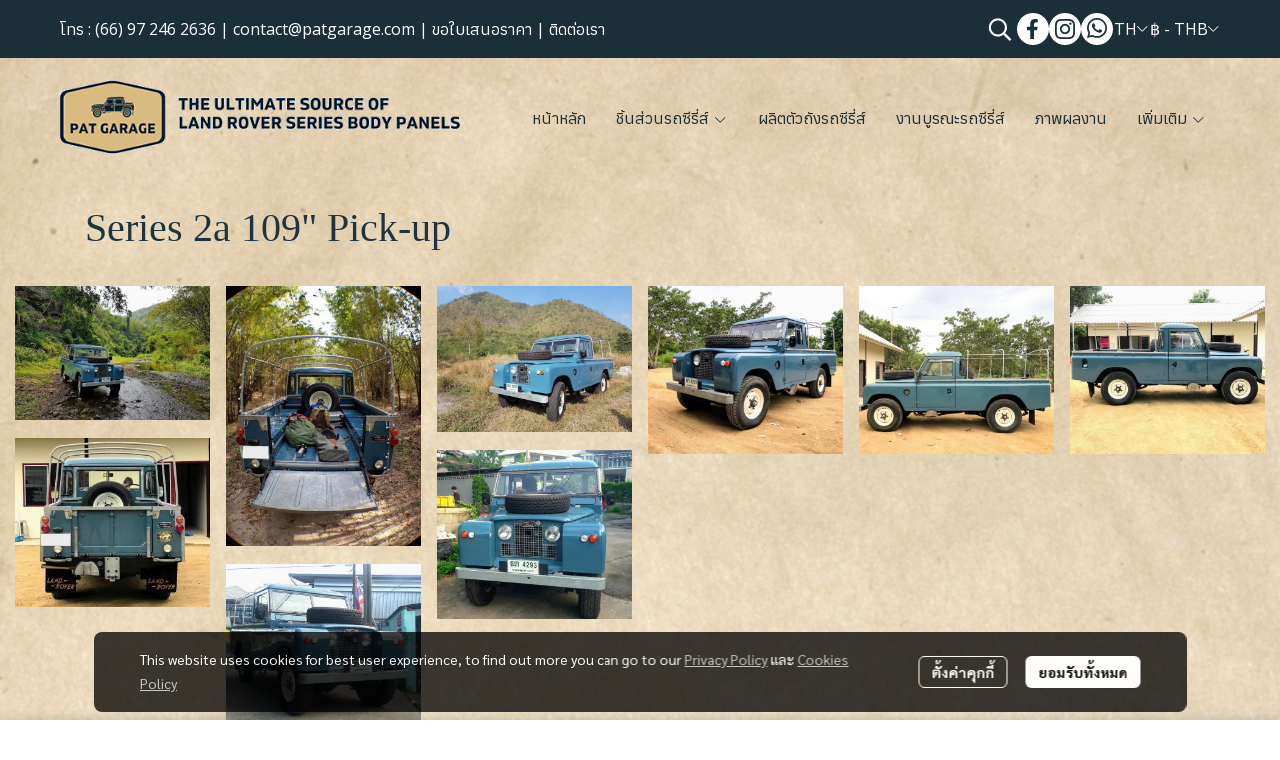

--- FILE ---
content_type: application/javascript
request_url: https://cloud.makewebstatic.com/makeweb/prod/frontend/_nuxt/e34044f.js
body_size: 6490
content:
(window.webpackJsonp=window.webpackJsonp||[]).push([[81],{2090:function(t,e,n){"use strict";var o=n(21),component=Object(o.a)({},(function(){var t=this,e=t.$createElement,n=t._self._c||e;return n("svg",{attrs:{width:"32",height:"32",viewBox:"0 0 32 32",fill:"none",xmlns:"http://www.w3.org/2000/svg"}},[n("rect",{attrs:{width:"32",height:"32",fill:"#4267B2"}}),t._v(" "),n("path",{attrs:{d:"M20.0391 17.25H17.1094V26H13.2031V17.25H10V13.6562H13.2031V10.8828C13.2031 7.75781 15.0781 6 17.9297 6C19.2969 6 20.7422 6.27344 20.7422 6.27344V9.35938H19.1406C17.5781 9.35938 17.1094 10.2969 17.1094 11.3125V13.6562H20.5859L20.0391 17.25Z",fill:"white"}})])}),[],!1,null,null,null);e.a=component.exports},2091:function(t,e,n){"use strict";var o=n(21),component=Object(o.a)({},(function(){var t=this,e=t.$createElement,n=t._self._c||e;return n("svg",{attrs:{width:"32",height:"32",viewBox:"0 0 32 32",fill:"none",xmlns:"http://www.w3.org/2000/svg"}},[n("rect",{attrs:{width:"32",height:"32",transform:"translate(0.5)",fill:"black"}}),t._v(" "),n("path",{attrs:{d:"M18.6468 14.4686L25.9321 6H24.2057L17.8799 13.3532L12.8274 6H7L14.6403 17.1193L7 26H8.72649L15.4068 18.2348L20.7425 26H26.57L18.6464 14.4686H18.6468ZM16.2821 17.2173L15.508 16.1101L9.34857 7.29968H12.0004L16.9711 14.4099L17.7452 15.5172L24.2066 24.7594H21.5548L16.2821 17.2177V17.2173Z",fill:"white"}})])}),[],!1,null,null,null);e.a=component.exports},2092:function(t,e,n){"use strict";var o=n(21),component=Object(o.a)({},(function(){var t=this,e=t.$createElement,n=t._self._c||e;return n("svg",{attrs:{width:"32",height:"32",viewBox:"0 0 32 32",fill:"none",xmlns:"http://www.w3.org/2000/svg"}},[n("rect",{attrs:{width:"32",height:"32",transform:"translate(0.5)",fill:"#BD081C"}}),t._v(" "),n("path",{attrs:{d:"M16.1712 6C19.9364 6 23.3811 8.60357 23.3811 12.569C23.3811 16.2941 21.4585 20.4598 17.2126 20.4598C16.1712 20.4598 14.9295 19.9391 14.4088 19.0179C13.5276 22.6228 13.5676 23.1836 11.5649 25.9474C11.3646 26.0275 11.4047 26.0275 11.2845 25.8673C11.2044 25.1062 11.1243 24.3852 11.1243 23.6242C11.1243 21.1808 12.2458 17.6159 12.8066 15.2527C12.4862 14.6118 12.406 13.8908 12.406 13.2099C12.406 10.0055 16.1712 9.52484 16.1712 12.1685C16.1712 13.7306 15.0897 15.2126 15.0897 16.7347C15.0897 17.7361 15.9709 18.4571 16.9723 18.4571C19.7361 18.4571 20.5773 14.4917 20.5773 12.3687C20.5773 9.52484 18.5745 7.96269 15.8107 7.96269C12.6464 7.96269 10.203 10.2458 10.203 13.4502C10.203 15.0124 11.1643 15.8135 11.1643 16.174C11.1643 16.4944 10.924 17.5759 10.5235 17.5759C9.56214 17.5759 8 15.9737 8 13.1698C8 8.72374 12.0456 6 16.1712 6Z",fill:"white"}})])}),[],!1,null,null,null);e.a=component.exports},2093:function(t,e,n){"use strict";var o=n(21),component=Object(o.a)({},(function(){var t=this,e=t.$createElement,n=t._self._c||e;return n("svg",{attrs:{width:"32",height:"32",viewBox:"0 0 32 32",fill:"none",xmlns:"http://www.w3.org/2000/svg"}},[n("rect",{attrs:{width:"32",height:"32",transform:"translate(0.5)",fill:"#00B800"}}),t._v(" "),n("path",{attrs:{d:"M26 15.0439C26 10.6085 21.5141 7 16 7C10.4859 7 6 10.6048 6 15.0439C6 19.0203 9.56172 22.35 14.3635 22.9799C14.6887 23.0496 15.1321 23.1927 15.2445 23.4686C15.3448 23.7186 15.3101 24.1116 15.2764 24.3652C15.2764 24.3652 15.1592 25.0638 15.1339 25.2134C15.0899 25.4633 14.9324 26.1936 16 25.7476C17.0676 25.3017 21.7587 22.3863 23.8564 19.993C25.3055 18.4173 26 16.8193 26 15.0439ZM12.472 17.4158C12.472 17.465 12.4523 17.5123 12.4171 17.5472C12.382 17.582 12.3343 17.6016 12.2846 17.6016H9.47267C9.42295 17.6016 9.37528 17.582 9.34012 17.5472C9.30496 17.5123 9.28521 17.465 9.28521 17.4158V13.09C9.28521 13.0408 9.30496 12.9935 9.34012 12.9586C9.37528 12.9238 9.42295 12.9042 9.47267 12.9042H10.1813C10.231 12.9042 10.2787 12.9238 10.3138 12.9586C10.349 12.9935 10.3687 13.0408 10.3687 13.09V16.5276H12.278C12.3277 16.5276 12.3754 16.5472 12.4106 16.582C12.4457 16.6169 12.4655 16.6641 12.4655 16.7134L12.472 17.4158ZM14.1591 17.4158C14.1591 17.465 14.1394 17.5123 14.1042 17.5472C14.0691 17.582 14.0214 17.6016 13.9717 17.6016H13.2631C13.2134 17.6016 13.1657 17.582 13.1305 17.5472C13.0954 17.5123 13.0756 17.465 13.0756 17.4158V13.09C13.0756 13.0408 13.0954 12.9935 13.1305 12.9586C13.1657 12.9238 13.2134 12.9042 13.2631 12.9042H13.9717C14.0214 12.9042 14.0691 12.9238 14.1042 12.9586C14.1394 12.9935 14.1591 13.0408 14.1591 13.09V17.4158ZM18.9872 17.4158C18.9872 17.465 18.9674 17.5123 18.9323 17.5472C18.8971 17.582 18.8494 17.6016 18.7997 17.6016H18.0948C18.078 17.6015 18.0613 17.599 18.0452 17.5941H18.0321H18.0255L18.0161 17.5895H18.0067H18.0011L17.9833 17.5728C17.964 17.5604 17.9474 17.5443 17.9346 17.5254L15.9353 14.8488V17.4176C15.9353 17.4669 15.9156 17.5142 15.8804 17.549C15.8453 17.5839 15.7976 17.6034 15.7479 17.6034H15.0383C14.9886 17.6034 14.9409 17.5839 14.9058 17.549C14.8706 17.5142 14.8509 17.4669 14.8509 17.4176V13.09C14.8509 13.0408 14.8706 12.9935 14.9058 12.9586C14.9409 12.9238 14.9886 12.9042 15.0383 12.9042H15.7713H15.7788H15.791H15.7975H15.8088H15.8154L15.8266 12.9098H15.8322L15.8425 12.9154H15.8491L15.8585 12.9219H15.8641L15.8744 12.9312L15.8856 12.9432L15.9016 12.9628L17.898 15.6357V13.09C17.898 13.0408 17.9178 12.9935 17.9529 12.9586C17.9881 12.9238 18.0358 12.9042 18.0855 12.9042H18.7941C18.8438 12.9042 18.8915 12.9238 18.9266 12.9586C18.9618 12.9935 18.9815 13.0408 18.9815 13.09L18.9872 17.4158ZM22.8601 13.7924C22.8601 13.8417 22.8403 13.889 22.8052 13.9238C22.77 13.9586 22.7223 13.9782 22.6726 13.9782H20.7633V14.7085H22.6698C22.7195 14.7085 22.7672 14.728 22.8023 14.7629C22.8375 14.7977 22.8572 14.845 22.8572 14.8943V15.5976C22.8572 15.6469 22.8375 15.6941 22.8023 15.729C22.7672 15.7638 22.7195 15.7834 22.6698 15.7834H20.7605V16.5136H22.6698C22.7195 16.5136 22.7672 16.5332 22.8023 16.5681C22.8375 16.6029 22.8572 16.6502 22.8572 16.6995V17.4028C22.8572 17.452 22.8375 17.4993 22.8023 17.5342C22.7672 17.569 22.7195 17.5886 22.6698 17.5886H19.8579C19.8082 17.5886 19.7605 17.569 19.7254 17.5342C19.6902 17.4993 19.6704 17.452 19.6704 17.4028V13.0937C19.6704 13.0445 19.6902 12.9972 19.7254 12.9624C19.7605 12.9275 19.8082 12.9079 19.8579 12.9079H22.6698C22.7195 12.9079 22.7672 12.9275 22.8023 12.9624C22.8375 12.9972 22.8572 13.0445 22.8572 13.0937L22.8601 13.7924Z",fill:"white"}})])}),[],!1,null,null,null);e.a=component.exports},2391:function(t,e,n){var content=n(3379);content.__esModule&&(content=content.default),"string"==typeof content&&(content=[[t.i,content,""]]),content.locals&&(t.exports=content.locals);(0,n(42).default)("2a6463c2",content,!0,{sourceMap:!1})},3378:function(t,e,n){"use strict";n(2391)},3379:function(t,e,n){var o=n(41)(!1);o.push([t.i,".comp-section_page_album_item{min-height:200px}.comp-section_page_album_item .detail-data{display:grid;grid-template-columns:auto 180px}.comp-section_page_album_item .detail-data .social-bar{text-align:right}.comp-section_page_album_item .detail-data .info-title-wrapper{color:var(--section-page-title-color);font-size:var(--section-page-title-fs);line-height:var(--section-page-title-line-height);font-style:var(--section-page-title-text-decoration);font-family:var(--section-page-title-ff);-webkit-text-decoration:var(--section-page-title-fstyle);text-decoration:var(--section-page-title-fstyle);font-weight:var(--section-page-title-fw)}.comp-section_page_album_item .detail-data .info-title-wrapper.name{text-align:center}@media only screen and (max-width:767px){.comp-section_page_album_item .detail-data .info-title-wrapper.name{font-size:var(--section-page-title-name-fs)}}.comp-section_page_album_item .detail-data .info-title-wrapper.description{text-align:left}@media only screen and (max-width:767px){.comp-section_page_album_item .detail-data .info-title-wrapper.description{font-size:var(--section-page-title-description-fs)}}.comp-section_page_album_item .detail-data .info-description-wrapper{color:var(--section-page-desc-color);font-size:var(--section-page-desc-fs);line-height:var(--section-page-desc-line-height);font-style:var(--section-page-desc-text-decoration);font-family:var(--section-page-desc-ff);-webkit-text-decoration:var(--section-page-desc-fstyle);text-decoration:var(--section-page-desc-fstyle);font-weight:var(--section-page-desc-fw)}.comp-section_page_album_item .detail-data .info-description-wrapper.name{text-align:center}@media only screen and (max-width:767px){.comp-section_page_album_item .detail-data .info-description-wrapper.name{font-size:var(--section-page-desc-name-fs)}}.comp-section_page_album_item .detail-data .info-description-wrapper.description{text-align:left}@media only screen and (max-width:767px){.comp-section_page_album_item .detail-data .info-description-wrapper.description{font-size:var(--section-page-desc-description-fs)}}@media only screen and (max-width:767px){.comp-section_page_album_item .detail-data{display:flex;flex-direction:column}.comp-section_page_album_item .detail-data .social-bar{text-align:left}}.comp-section_page_album_item .info-image-description-wrapper{color:var(--section-page-img-desc-color);font-size:var(--section-page-img-desc-fs);line-height:var(--section-page-img-desc-line-height);font-style:var(--section-page-img-desc-text-decoration);font-family:var(--section-page-img-desc-ff);-webkit-text-decoration:var(--section-page-img-desc-fstyle);text-decoration:var(--section-page-img-desc-fstyle);font-weight:var(--section-page-img-desc-fw)}.comp-section_page_album_item .info-image-description-wrapper.name{text-align:center}@media only screen and (max-width:767px){.comp-section_page_album_item .info-image-description-wrapper.name{font-size:var(--section-page-img-desc-name-fs)}}.comp-section_page_album_item .info-image-description-wrapper.description{text-align:left}@media only screen and (max-width:767px){.comp-section_page_album_item .info-image-description-wrapper.description{font-size:var(--section-page-img-desc-description-fs)}}.comp-section_page_album_item .container{margin-bottom:16px}.comp-section_page_album_item .container .mobile-social{display:none}.comp-section_page_album_item .px-16{padding:0 16px}@media only screen and (max-width:1023px)and (min-width:768px){.comp-section_page_album_item .container .box-detail{display:block!important;padding-bottom:15px}.comp-section_page_album_item .container .detail{width:100%}}@media only screen and (max-width:767px){.comp-section_page_album_item .container .mobile-social{display:block;margin-bottom:8px}.comp-section_page_album_item .container .box-detail{display:block!important;padding-bottom:15px}.comp-section_page_album_item .container .detail{width:100%}}.comp-section_page_album_item #page-album-item-breadcrumb{padding-top:0!important}.comp-section_page_album_item #page-album-item-breadcrumb .breadcrumb{padding:0;margin:0}.comp-section_page_album_item .tag-blog{margin-right:10px;padding:3px 4px;border-radius:4px;width:-webkit-fit-content;width:-moz-fit-content;width:fit-content;background-color:#d5d5d5}.comp-section_page_album_item .tag-blog a{color:#303030;font-family:Noto Sans Thai;font-size:14px;font-weight:400;font-style:normal;text-decoration:unset}@media only screen and (max-width:1139px){.comp-section_page_album_item .tag-blog a{font-size:12px!important}}",""]),t.exports=o},4158:function(t,e,n){"use strict";n.r(e);n(13),n(10),n(5),n(14),n(11),n(15);var o=n(1),r=n(9),l=n(0),c=(n(26),n(12),n(68),n(37),n(25),n(33),n(34),n(53),n(27),n(28)),m=n(2090),h=n(2091),d=n(2092),f=n(2093),y=n(272);function S(object,t){var e=Object.keys(object);if(Object.getOwnPropertySymbols){var n=Object.getOwnPropertySymbols(object);t&&(n=n.filter((function(t){return Object.getOwnPropertyDescriptor(object,t).enumerable}))),e.push.apply(e,n)}return e}function C(t){for(var i=1;i<arguments.length;i++){var source=null!=arguments[i]?arguments[i]:{};i%2?S(Object(source),!0).forEach((function(e){Object(l.a)(t,e,source[e])})):Object.getOwnPropertyDescriptors?Object.defineProperties(t,Object.getOwnPropertyDescriptors(source)):S(Object(source)).forEach((function(e){Object.defineProperty(t,e,Object.getOwnPropertyDescriptor(source,e))}))}return t}var _={head:function(){return{title:this.seoPage.title||this.seoData.title,meta:[{hid:"description",name:"description",content:this.seoPage.description||this.seoData.description},{hid:"Keywords",name:"Keywords",content:this.seoPage.keywords||this.seoData.keywords},{hid:"og:type",property:"og:type",content:this.seoPage.og.type||this.seoData.og.type},{hid:"og:title",property:"og:title",content:this.seoPage.og.title||this.seoData.og.title},{hid:"og:description",property:"og:description",content:this.seoPage.og.description||this.seoData.og.description},{hid:"og:url",property:"og:url",content:this.seoPage.og.url||this.seoData.og.url},{hid:"og:image",property:"og:image",content:this.seoPage.og.image||this.seoData.og.image},{hid:"twitter:title",name:"twitter:title",content:this.seoPage.twitter.title||this.seoData.twitter.title},{hid:"twitter:description",name:"twitter:description",content:this.seoPage.twitter.description||this.seoData.twitter.description},{hid:"twitter:image",name:"twitter:image",content:this.seoPage.twitter.image||this.seoData.twitter.image}]}},data:function(){return{loading:!1,albumID:"",album:{images:[]},index:null}},components:{Facebook:m.a,Twitter:h.a,Pinterest:d.a,LineIcon:f.a,Breadcrumb:y.a},computed:C(C({},Object(c.b)({seoSite:"seo",seoPage:"page/seo",seoPageSystem:"page/seoSystem",domain:"domain",languageDefault:"language/defaultLocale",languageUse:"language/locale",sitePageID:"sitePageID",siteData:"siteData",siteComponents:"siteComponents",pageAlbumItemConfig:"mainPageAlbumItemConfig",pageAlbumItemStyle:"siteStylePageAlbumItem",pageData:"pageData",themeFonts:"templateFonts",themeFontsLanguage:"templateFontsLanguage",screenWidth:"screenWidth"})),{},{seoData:function(){var title,t,e,image,n;return this.album&&(title=this.album.name,t=this.album.intro,e=this.album.name,image=this.album.images.length>0?this.album.images[0].url.replace("{{size}}","m_1200x600"):void 0,n=this.album.url),{title:title,description:t,keywords:e,og:{type:"gallery",title:title,description:t,image:image,url:n},twitter:{title:title,description:t,image:image}}},detectDevice:function(){if(this.$device.isDesktop){if(this.screenWidth<=576)return"mobile";if(this.screenWidth<=768)return"tablet";if(this.screenWidth>768)return"desktop"}return this.$device.isTablet?"tablet":this.$device.isMobile?"mobile":void 0},isMobile:function(){return"mobile"==this.detectDevice||this.screenWidth<768},categoryAll:function(){return{id:"0",name:"Photo Album",url:this.$helper.url.setlanguageDefault(this.languageDefault)&&this.$helper.url.genUrlPage("album_category",this.languageUse)}},breadcrumb:function(){var t=[];return this.album&&(t.push({text:this.categoryAll.name,to:this.categoryAll.url}),t.push({text:this.album.category,to:this.album.categoryUrl}),t.push({text:this.album.name,active:!0})),t},page:function(){return this.sitePageID?this.siteComponents[this.sitePageID].properties:void 0},pageName:function(){return this.album&&this.album.name},data:function(){return this.siteData.DATA_SOCIAL},detailDataClass:function(){return{"pb-30":this.isShowName&&this.album.name||this.isShowDescription&&this.album.intro||this.showSocialBar}},facebook:function(){return this.data.facebook},twitter:function(){return this.data.twitter},pinterest:function(){return this.data.pinterest},line:function(){return this.data.line},isShowBreadcrumb:function(){return this.pageAlbumItemConfig.properties.isShowBreadcrumb},isShowName:function(){return this.pageAlbumItemConfig.properties.isShowAlbumName},isShowDescription:function(){return this.pageAlbumItemConfig.properties.isShowAlbumDescription},isShowImageDescription:function(){return this.pageAlbumItemConfig.properties.isShowImageDescription},nameStyle:function(){return C({},this.pageAlbumItemStyle.style.name)},descriptionStyle:function(){return C({},this.pageAlbumItemStyle.style.description)},imageDescriptionStyle:function(){return C({},this.pageAlbumItemStyle.style.image)},isEnableFacebook:function(){return this.pageAlbumItemConfig.properties.isEnableFacebook},isEnableTwitter:function(){return this.pageAlbumItemConfig.properties.isEnableTwitter},isEnablePinterest:function(){return this.pageAlbumItemConfig.properties.isEnablePinterest},isEnableLine:function(){return this.pageAlbumItemConfig.properties.isEnableLine},showSocialBar:function(){return this.isEnableFacebook||this.isEnableTwitter||this.isEnablePinterest||this.isEnableLine},images:function(){var t=[];return Object(r.a)(JSON.parse(JSON.stringify(this.album.images))).map((function(img){t.push({src:img.url.replace("{{size}}",0),title:img.description})})),t},cssInfoTitleWrapper:function(){return{"--section-page-title-color":this.nameStyle.fontIsCustom?this.$helper.color.getColor(this.nameStyle.fontColor):this.$helper.color.getColor(this.themeFonts[this.nameStyle.fontStyle].color),"--section-page-title-fs":"".concat(this.nameStyle.fontIsCustom?this.nameStyle.fontSize:this.themeFontsLanguage[this.nameStyle.fontStyle].size,"px"),"--section-page-title-line-height":"".concat(this.nameStyle.fontIsCustom?this.nameStyle.fontSize:this.themeFontsLanguage[this.nameStyle.fontStyle].size,"px"),"--section-page-title-text-decoration":this.nameStyle.fontIsCustom?this.nameStyle.fontIsItalic?"italic":"normal":this.themeFontsLanguage[this.nameStyle.fontStyle].isItalic?"italic":"normal","--section-page-title-ff":this.nameStyle.fontIsCustom?'"'+this.nameStyle.fontFamily+'"':'"'+this.themeFontsLanguage[this.nameStyle.fontStyle].family+'"',"--section-page-title-fstyle":this.nameStyle.fontIsCustom&&this.nameStyle.fontIsUnderline?"underline":"normal","--section-page-title-fw":this.nameStyle.fontIsCustom?this.nameStyle.fontIsBold?"bold":"normal":this.themeFontsLanguage[this.nameStyle.fontStyle].isBold?"bold":"normal","--section-page-title-name-fs":"".concat(this.nameStyle.fontIsCustom?this.nameStyle.fontSize>30?30:this.nameStyle.fontSize:this.themeFontsLanguage[this.nameStyle.fontStyle].size>30?30:this.themeFontsLanguage[this.nameStyle.fontStyle].size,"px"),"--section-page-title-description-fs":"".concat(this.nameStyle.fontIsCustom?this.nameStyle.fontSize>16?16:this.nameStyle.fontSize:this.themeFontsLanguage[this.nameStyle.fontStyle].size>16?16:this.themeFontsLanguage[this.nameStyle.fontStyle].size,"px")}},cssInfoDescriptionWrapper:function(){return{"--section-page-desc-color":this.descriptionStyle.fontIsCustom?this.$helper.color.getColor(this.descriptionStyle.fontColor):this.$helper.color.getColor(this.themeFonts[this.descriptionStyle.fontStyle].color),"--section-page-desc-fs":"".concat(this.descriptionStyle.fontIsCustom?this.descriptionStyle.fontSize:this.themeFontsLanguage[this.descriptionStyle.fontStyle].size,"px"),"--section-page-desc-line-height":"".concat(this.descriptionStyle.fontIsCustom?this.descriptionStyle.fontSize:this.themeFontsLanguage[this.descriptionStyle.fontStyle].size,"px"),"--section-page-desc-text-decoration":this.descriptionStyle.fontIsCustom?this.descriptionStyle.fontIsItalic?"italic":"normal":this.themeFontsLanguage[this.descriptionStyle.fontStyle].isItalic?"italic":"normal","--section-page-desc-ff":this.descriptionStyle.fontIsCustom?'"'+this.descriptionStyle.fontFamily+'"':'"'+this.themeFontsLanguage[this.descriptionStyle.fontStyle].family+'"',"--section-page-desc-fstyle":this.descriptionStyle.fontIsCustom&&this.descriptionStyle.fontIsUnderline?"underline":"normal","--section-page-desc-fw":this.descriptionStyle.fontIsCustom?this.descriptionStyle.fontIsBold?"bold":"normal":this.themeFontsLanguage[this.descriptionStyle.fontStyle].isBold?"bold":"normal","--section-page-desc-name-fs":"".concat(this.descriptionStyle.fontIsCustom?this.descriptionStyle.fontSize>30?30:this.descriptionStyle.fontSize:this.themeFontsLanguage[this.descriptionStyle.fontStyle].size>30?30:this.themeFontsLanguage[this.descriptionStyle.fontStyle].size,"px"),"--section-page-desc-description-fs":"".concat(this.descriptionStyle.fontIsCustom?this.descriptionStyle.fontSize>16?16:this.descriptionStyle.fontSize:this.themeFontsLanguage[this.descriptionStyle.fontStyle].size>16?16:this.themeFontsLanguage[this.descriptionStyle.fontStyle].size,"px")}},cssInfoImageDescriptionWrapper:function(){return{"--section-page-img-desc-color":this.imageDescriptionStyle.fontIsCustom?this.$helper.color.getColor(this.imageDescriptionStyle.fontColor):this.$helper.color.getColor(this.themeFonts[this.imageDescriptionStyle.fontStyle].color),"--section-page-img-desc-fs":"".concat(this.imageDescriptionStyle.fontIsCustom?this.imageDescriptionStyle.fontSize:this.themeFontsLanguage[this.imageDescriptionStyle.fontStyle].size,"px"),"--section-page-img-desc-line-height":"".concat(this.imageDescriptionStyle.fontIsCustom?this.imageDescriptionStyle.fontSize:this.themeFontsLanguage[this.imageDescriptionStyle.fontStyle].size,"px"),"--section-page-img-desc-text-decoration":this.imageDescriptionStyle.fontIsCustom?this.imageDescriptionStyle.fontIsItalic?"italic":"normal":this.themeFontsLanguage[this.imageDescriptionStyle.fontStyle].isItalic?"italic":"normal","--section-page-img-desc-ff":this.imageDescriptionStyle.fontIsCustom?'"'+this.imageDescriptionStyle.fontFamily+'"':'"'+this.themeFontsLanguage[this.imageDescriptionStyle.fontStyle].family+'"',"--section-page-img-desc-fstyle":this.imageDescriptionStyle.fontIsCustom&&this.imageDescriptionStyle.fontIsUnderline?"underline":"normal","--section-page-img-desc-fw":this.imageDescriptionStyle.fontIsCustom?this.imageDescriptionStyle.fontIsBold?"bold":"normal":this.themeFontsLanguage[this.imageDescriptionStyle.fontStyle].isBold?"bold":"normal","--section-page-img-desc-name-fs":"".concat(this.imageDescriptionStyle.fontIsCustom?this.imageDescriptionStyle.fontSize>30?30:this.imageDescriptionStyle.fontSize:this.themeFontsLanguage[this.imageDescriptionStyle.fontStyle].size>30?30:this.themeFontsLanguage[this.imageDescriptionStyle.fontStyle].size,"px"),"--section-page-img-desc-description-fs":"".concat(this.imageDescriptionStyle.fontIsCustom?this.imageDescriptionStyle.fontSize>16?16:this.imageDescriptionStyle.fontSize:this.themeFontsLanguage[this.imageDescriptionStyle.fontStyle].size>16?16:this.themeFontsLanguage[this.imageDescriptionStyle.fontStyle].size,"px")}}}),created:function(){var t=this.$route.path,e=this.$route.params,n=e.lang,o=e.id;n&&(t=t.replace(/\/\w{2}/,"")),"album"==(t=t.replace(/\//m,"")).split("/")[0]&&(this.albumID=o)},fetch:function(){var t=this;return Object(o.a)(regeneratorRuntime.mark((function e(){return regeneratorRuntime.wrap((function(e){for(;;)switch(e.prev=e.next){case 0:return e.next=2,t.getAlbum();case 2:case"end":return e.stop()}}),e)})))()},methods:{getAlbum:function(){var t=this;return Object(o.a)(regeneratorRuntime.mark((function e(){var n,o;return regeneratorRuntime.wrap((function(e){for(;;)switch(e.prev=e.next){case 0:if(t.albumID){e.next=2;break}return e.abrupt("return");case 2:if(t.loading=!0,n={language:t.languageUse,id:t.albumID,categoryID:t.pageData&&t.pageData.data&&null!=t.pageData.data.categoryID?t.pageData.data.categoryID:0},!t.albumID){e.next=10;break}return e.next=7,t.$store.dispatch("services/album/getAlbumDetail",{params:n});case 7:(o=e.sent)||t.$nuxt.error({message:"This page could not be found.",statusCode:404}),t.album=o.data;case 10:t.loading=!1;case 11:case"end":return e.stop()}}),e)})))()},replaceUrl:function(t){return{mode:"resize",maxWidthDesktop:300,maxWidthTablet:400,maxWidthMobile:500,imageRaw:t,objectFit:"contain"}},getLink:function(t){var path=this.$helper.url.genUrlPage("album",this.languageUse,{id:this.albumID,name:this.album.name}),e=encodeURIComponent("".concat(this.domain).concat(path)),n="";switch(t){case"fb":n="https://www.facebook.com/sharer/sharer.php?u=".concat(e);break;case"tw":var o=encodeURIComponent(this.album.name);n="https://twitter.com/intent/tweet?url=".concat(e,"&text=").concat(o);break;case"pt":var r=encodeURIComponent(this.images[0].url),l=encodeURIComponent(this.album.name);n="https://pinterest.com/pin/create/button/?url=".concat(e,"&media=").concat(r,"&description=").concat(l);break;case"ln":n="https://social-plugins.line.me/lineit/share?url=".concat(e);break;default:var c=document.createElement("textarea");document.body.appendChild(c),c.value=decodeURIComponent(e),c.select(),document.execCommand("copy"),document.body.removeChild(c)}window.open(n,"_blank")},htmlDecode:function(input){return(new DOMParser).parseFromString(input,"text/html").documentElement.textContent}}},w=(n(3378),n(21)),component=Object(w.a)(_,(function(){var t=this,e=t.$createElement,n=t._self._c||e;return n("div",{staticClass:"comp-section_page_album_item py-30"},[n("b-overlay",{style:t.loading?"min-height: 300px;":"",attrs:{show:t.loading,rounded:"sm"}},[n("div",{staticClass:"container mx-auto my-0"},[t.isShowBreadcrumb?n("Breadcrumb",{staticClass:"pb-30",attrs:{id:"page-album-item-breadcrumb",items:t.breadcrumb}}):t._e(),t._v(" "),n("div",{staticClass:"detail-data",class:t.detailDataClass},[n("div",[t.isShowName&&t.pageName?n("h1",{staticClass:"info-title-wrapper name text-left",class:{"pb-10":t.isShowDescription&&t.album.intro},style:t.cssInfoTitleWrapper},[t._v("\n            "+t._s(t.pageName)+"\n          ")]):t._e(),t._v(" "),t.isShowDescription&&t.album.intro?n("div",{staticClass:"info-description-wrapper description text-left",class:{"pb-10":t.showSocialBar&&t.isMobile},style:t.cssInfoDescriptionWrapper},[t._v("\n            "+t._s(t.album.intro&&t.album.intro.trim())+"\n          ")]):t._e()]),t._v(" "),t.showSocialBar?n("div",{staticClass:"social-bar"},[t.isEnableFacebook?n("a",{staticClass:"facebookSocial cursor-pointer",attrs:{target:"_blank"},on:{click:function(e){return e.preventDefault(),t.getLink("fb")}}},[n("Facebook")],1):t._e(),t._v(" "),t.isEnableTwitter?n("a",{staticClass:"twitterSocial cursor-pointer",attrs:{target:"_blank"},on:{click:function(e){return e.preventDefault(),t.getLink("tw")}}},[n("Twitter")],1):t._e(),t._v(" "),t.isEnablePinterest?n("a",{staticClass:"pinterestSocial cursor-pointer",attrs:{target:"_blank"},on:{click:function(e){return e.preventDefault(),t.getLink("pt")}}},[n("Pinterest")],1):t._e(),t._v(" "),t.isEnableLine?n("a",{staticClass:"lineSocial cursor-pointer",attrs:{target:"_blank"},on:{click:function(e){return e.preventDefault(),t.getLink("ln")}}},[n("LineIcon")],1):t._e()]):t._e()])],1),t._v(" "),n("client-only",[t.loading?t._e():n("masonry",{staticClass:"px-15",attrs:{cols:{default:6,600:2},gutter:{default:"16px"}}},[t._l(t.album.images,(function(image,e){return[n("div",{key:image.id+"_"+e,staticClass:"item cursor-pointer",on:{click:function(n){t.index=e}}},[n("CustomPicture",{staticClass:"pb-2",attrs:{config:t.replaceUrl(image.url),alt:image.alt,title:image.title}}),t._v(" "),t.isShowImageDescription?n("div",{staticClass:"info-image-description-wrapper mb-16 description text-break",style:t.cssInfoImageDescriptionWrapper},[t._v("\n              "+t._s(image.description)+"\n            ")]):t._e()],1)]}))],2)],1),t._v(" "),t.album&&t.album.tags.length>0?n("div",{staticClass:"mt-gd-4 d-flex align-items-center px-15",staticStyle:{"flex-wrap":"wrap"}},[n("div",{staticClass:"mr-10 mb-5",staticStyle:{"align-self":"center"}},[t._v(" Tags :  ")]),t._v(" "),t._l(t.album.tags,(function(e,o){return n("div",{key:o,staticClass:"tag-blog mr-10 mb-5"},[n("Link",{attrs:{to:t.$helper.url.setlanguageDefault(t.languageDefault)&&t.$helper.url.genUrlPage("tag",t.languageUse,{},"/"+encodeURIComponent(e))}},[n("div",{domProps:{innerHTML:t._s(e)}})])],1)}))],2):t._e()],1),t._v(" "),n("ImageSlide",{attrs:{index:t.index,images:t.images},on:{reset:function(e){t.index=null}}})],1)}),[],!1,null,null,null);e.default=component.exports}}]);